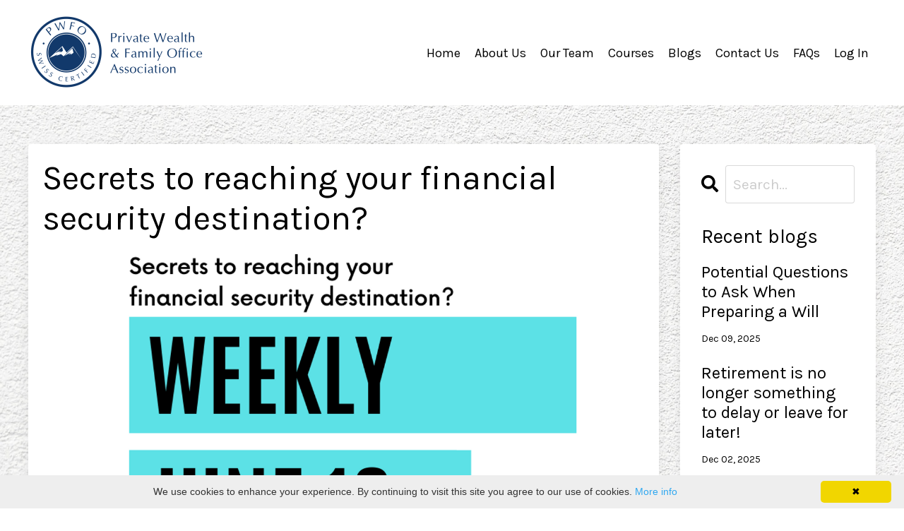

--- FILE ---
content_type: text/html; charset=utf-8
request_url: https://www.pwfo.org/blog/secrets-to-reaching-your-financial-security-destination
body_size: 12360
content:
<!doctype html>
<html lang="en">
  <head>
    
              <meta name="csrf-param" content="authenticity_token">
              <meta name="csrf-token" content="WfFOH15u5ClF32bvMMAutnjX3WE7l2Pw4L8FwEAJGvj7+4yUQ3IJXIHfDnfLUZZqdNjNW8gl+PcglAI35o4UAw==">
            
    <title>
      
        Secrets to reaching your financial security destination?
      
    </title>
    <meta charset="utf-8" />
    <meta http-equiv="x-ua-compatible" content="ie=edge, chrome=1">
    <meta name="viewport" content="width=device-width, initial-scale=1, shrink-to-fit=no">
    
    <meta property="og:type" content="website">
<meta property="og:url" content="https://www.pwfo.org/blog/secrets-to-reaching-your-financial-security-destination">
<meta name="twitter:card" content="summary_large_image">

<meta property="og:title" content="Secrets to reaching your financial security destination?">
<meta name="twitter:title" content="Secrets to reaching your financial security destination?">



<meta property="og:image" content="https://kajabi-storefronts-production.kajabi-cdn.com/kajabi-storefronts-production/blogs/13387/images/vfVFXs8kRrmgPho5nhh9_Pink_and_Black_Griddy_Big_Type_General_Individuals_SDG_Facebook_Post_3_.png">
<meta name="twitter:image" content="https://kajabi-storefronts-production.kajabi-cdn.com/kajabi-storefronts-production/blogs/13387/images/vfVFXs8kRrmgPho5nhh9_Pink_and_Black_Griddy_Big_Type_General_Individuals_SDG_Facebook_Post_3_.png">


    
      <link href="https://kajabi-storefronts-production.kajabi-cdn.com/kajabi-storefronts-production/sites/28333/images/9NbIZk7nRKGqO4sBioEl_FINAL_PWFO_LOGO-02.png?v=2" rel="shortcut icon" />
    
    <link rel="canonical" href="https://www.pwfo.org/blog/secrets-to-reaching-your-financial-security-destination" />

    <!-- Google Fonts ====================================================== -->
    
      <link href="//fonts.googleapis.com/css?family=Karla:400,700,400italic,700italic" rel="stylesheet" type="text/css">
    

    <!-- Kajabi CSS ======================================================== -->
    <link rel="stylesheet" media="screen" href="https://kajabi-app-assets.kajabi-cdn.com/assets/core-0d125629e028a5a14579c81397830a1acd5cf5a9f3ec2d0de19efb9b0795fb03.css" />

    

    <link rel="stylesheet" href="https://use.fontawesome.com/releases/v5.15.2/css/all.css" crossorigin="anonymous">

    <link rel="stylesheet" media="screen" href="https://kajabi-storefronts-production.kajabi-cdn.com/kajabi-storefronts-production/themes/2151691399/assets/styles.css?17580368025319831" />

    <!-- Customer CSS ====================================================== -->
    <link rel="stylesheet" media="screen" href="https://kajabi-storefronts-production.kajabi-cdn.com/kajabi-storefronts-production/themes/2151691399/assets/overrides.css?17580368025319831" />
    <style>
  /* Custom CSS Added Via Theme Settings */
  /* CSS Overrides go here */
</style>


    <!-- Kajabi Editor Only CSS ============================================ -->
    

    <!-- Header hook ======================================================= -->
    <link rel="alternate" type="application/rss+xml" title="Private Wealth &amp; Family Office Association - Swiss Certified ; Blog" href="https://www.pwfo.org/blog.rss" /><script type="text/javascript">
  var Kajabi = Kajabi || {};
</script>
<script type="text/javascript">
  Kajabi.currentSiteUser = {
    "id" : "-1",
    "type" : "Guest",
    "contactId" : "",
  };
</script>
<script type="text/javascript">
  Kajabi.theme = {
    activeThemeName: "2022 PWFO Website",
    previewThemeId: null,
    editor: false
  };
</script>
<meta name="turbo-prefetch" content="false">
<script type="text/javascript" id="cookieinfo"
	src="//cookieinfoscript.com/js/cookieinfo.min.js">
</script><script>
(function(i,s,o,g,r,a,m){i['GoogleAnalyticsObject']=r;i[r]=i[r]||function(){
(i[r].q=i[r].q||[]).push(arguments)
},i[r].l=1*new Date();a=s.createElement(o),
m=s.getElementsByTagName(o)[0];a.async=1;a.src=g;m.parentNode.insertBefore(a,m)
})(window,document,'script','//www.google-analytics.com/analytics.js','ga');
ga('create', 'UA-177833487-1', 'auto', {});
ga('send', 'pageview');
</script>
<style type="text/css">
  #editor-overlay {
    display: none;
    border-color: #2E91FC;
    position: absolute;
    background-color: rgba(46,145,252,0.05);
    border-style: dashed;
    border-width: 3px;
    border-radius: 3px;
    pointer-events: none;
    cursor: pointer;
    z-index: 10000000000;
  }
  .editor-overlay-button {
    color: white;
    background: #2E91FC;
    border-radius: 2px;
    font-size: 13px;
    margin-inline-start: -24px;
    margin-block-start: -12px;
    padding-block: 3px;
    padding-inline: 10px;
    text-transform:uppercase;
    font-weight:bold;
    letter-spacing:1.5px;

    left: 50%;
    top: 50%;
    position: absolute;
  }
</style>
<script src="https://kajabi-app-assets.kajabi-cdn.com/vite/assets/track_analytics-999259ad.js" crossorigin="anonymous" type="module"></script><link rel="modulepreload" href="https://kajabi-app-assets.kajabi-cdn.com/vite/assets/stimulus-576c66eb.js" as="script" crossorigin="anonymous">
<link rel="modulepreload" href="https://kajabi-app-assets.kajabi-cdn.com/vite/assets/track_product_analytics-9c66ca0a.js" as="script" crossorigin="anonymous">
<link rel="modulepreload" href="https://kajabi-app-assets.kajabi-cdn.com/vite/assets/stimulus-e54d982b.js" as="script" crossorigin="anonymous">
<link rel="modulepreload" href="https://kajabi-app-assets.kajabi-cdn.com/vite/assets/trackProductAnalytics-3d5f89d8.js" as="script" crossorigin="anonymous">      <script type="text/javascript">
        if (typeof (window.rudderanalytics) === "undefined") {
          !function(){"use strict";window.RudderSnippetVersion="3.0.3";var sdkBaseUrl="https://cdn.rudderlabs.com/v3"
          ;var sdkName="rsa.min.js";var asyncScript=true;window.rudderAnalyticsBuildType="legacy",window.rudderanalytics=[]
          ;var e=["setDefaultInstanceKey","load","ready","page","track","identify","alias","group","reset","setAnonymousId","startSession","endSession","consent"]
          ;for(var n=0;n<e.length;n++){var t=e[n];window.rudderanalytics[t]=function(e){return function(){
          window.rudderanalytics.push([e].concat(Array.prototype.slice.call(arguments)))}}(t)}try{
          new Function('return import("")'),window.rudderAnalyticsBuildType="modern"}catch(a){}
          if(window.rudderAnalyticsMount=function(){
          "undefined"==typeof globalThis&&(Object.defineProperty(Object.prototype,"__globalThis_magic__",{get:function get(){
          return this},configurable:true}),__globalThis_magic__.globalThis=__globalThis_magic__,
          delete Object.prototype.__globalThis_magic__);var e=document.createElement("script")
          ;e.src="".concat(sdkBaseUrl,"/").concat(window.rudderAnalyticsBuildType,"/").concat(sdkName),e.async=asyncScript,
          document.head?document.head.appendChild(e):document.body.appendChild(e)
          },"undefined"==typeof Promise||"undefined"==typeof globalThis){var d=document.createElement("script")
          ;d.src="https://polyfill-fastly.io/v3/polyfill.min.js?version=3.111.0&features=Symbol%2CPromise&callback=rudderAnalyticsMount",
          d.async=asyncScript,document.head?document.head.appendChild(d):document.body.appendChild(d)}else{
          window.rudderAnalyticsMount()}window.rudderanalytics.load("2apYBMHHHWpiGqicceKmzPebApa","https://kajabiaarnyhwq.dataplane.rudderstack.com",{})}();
        }
      </script>
      <script type="text/javascript">
        if (typeof (window.rudderanalytics) !== "undefined") {
          rudderanalytics.page({"account_id":"27123","site_id":"28333"});
        }
      </script>
      <script type="text/javascript">
        if (typeof (window.rudderanalytics) !== "undefined") {
          (function () {
            function AnalyticsClickHandler (event) {
              const targetEl = event.target.closest('a') || event.target.closest('button');
              if (targetEl) {
                rudderanalytics.track('Site Link Clicked', Object.assign(
                  {"account_id":"27123","site_id":"28333"},
                  {
                    link_text: targetEl.textContent.trim(),
                    link_href: targetEl.href,
                    tag_name: targetEl.tagName,
                  }
                ));
              }
            };
            document.addEventListener('click', AnalyticsClickHandler);
          })();
        }
      </script>
<script>
!function(f,b,e,v,n,t,s){if(f.fbq)return;n=f.fbq=function(){n.callMethod?
n.callMethod.apply(n,arguments):n.queue.push(arguments)};if(!f._fbq)f._fbq=n;
n.push=n;n.loaded=!0;n.version='2.0';n.agent='plkajabi';n.queue=[];t=b.createElement(e);t.async=!0;
t.src=v;s=b.getElementsByTagName(e)[0];s.parentNode.insertBefore(t,s)}(window,
                                                                      document,'script','https://connect.facebook.net/en_US/fbevents.js');


fbq('init', '1434960486698390');
fbq('track', "PageView");</script>
<noscript><img height="1" width="1" style="display:none"
src="https://www.facebook.com/tr?id=1434960486698390&ev=PageView&noscript=1"
/></noscript>
<meta name='site_locale' content='en'><style type="text/css">
  /* Font Awesome 4 */
  .fa.fa-twitter{
    font-family:sans-serif;
  }
  .fa.fa-twitter::before{
    content:"𝕏";
    font-size:1.2em;
  }

  /* Font Awesome 5 */
  .fab.fa-twitter{
    font-family:sans-serif;
  }
  .fab.fa-twitter::before{
    content:"𝕏";
    font-size:1.2em;
  }
</style>
<link rel="stylesheet" href="https://cdn.jsdelivr.net/npm/@kajabi-ui/styles@1.0.4/dist/kajabi_products/kajabi_products.css" />
<script type="module" src="https://cdn.jsdelivr.net/npm/@pine-ds/core@3.14.0/dist/pine-core/pine-core.esm.js"></script>
<script nomodule src="https://cdn.jsdelivr.net/npm/@pine-ds/core@3.14.0/dist/pine-core/index.esm.js"></script>


  </head>

  <style>
  body {
    
      
    
  }
</style>

  <body id="encore-theme" class="background-unrecognized">
    


    <div id="section-header" data-section-id="header">

<style>
  /* Default Header Styles */
  .header {
    
      background-color: #ffffff;
    
    font-size: 18px;
  }
  .header a,
  .header a.link-list__link,
  .header a.link-list__link:hover,
  .header a.social-icons__icon,
  .header .user__login a,
  .header .dropdown__item a,
  .header .dropdown__trigger:hover {
    color: #000000;
  }
  .header .dropdown__trigger {
    color: #000000 !important;
  }
  /* Mobile Header Styles */
  @media (max-width: 767px) {
    .header {
      
      font-size: 16px;
    }
    
    .header .hamburger__slices .hamburger__slice {
      
        background-color: #000000;
      
    }
    
      .header a.link-list__link, .dropdown__item a, .header__content--mobile {
        text-align: left;
      }
    
    .header--overlay .header__content--mobile  {
      padding-bottom: 20px;
    }
  }
  /* Sticky Styles */
  
</style>

<div class="hidden">
  
    
  
    
  
    
  
  
  
  
</div>

<header class="header header--static    background-light header--close-on-scroll" kjb-settings-id="sections_header_settings_background_color">
  <div class="hello-bars">
    
      
    
      
    
      
    
  </div>
  
    <div class="header__wrap">
      <div class="header__content header__content--desktop background-light">
        <div class="container header__container media justify-content-center">
          
            
                <style>
@media (min-width: 768px) {
  #block-1555988494486 {
    text-align: left;
  }
} 
</style>

<div id="block-1555988494486" class="header__block header__block--logo header__block--show header__switch-content stretch" kjb-settings-id="sections_header_blocks_1555988494486_settings_stretch">
  <style>
  #block-1555988494486 {
    line-height: 1;
  }
  #block-1555988494486 .logo__image {
    display: block;
    width: 250px;
  }
  #block-1555988494486 .logo__text {
    color: ;
  }
</style>

<a class="logo" href="/">
  
    
      <img class="logo__image" src="https://kajabi-storefronts-production.kajabi-cdn.com/kajabi-storefronts-production/themes/2147767949/settings_images/GPl2SDenTBGuLgpxLIyB_FINAL_PWFO_LOGO-01.png" kjb-settings-id="sections_header_blocks_1555988494486_settings_logo" alt="Header Logo" />
    
  
</a>

</div>

              
          
            
                <style>
@media (min-width: 768px) {
  #block-1664875306847 {
    text-align: left;
  }
} 
</style>

<div id="block-1664875306847" class="header__block header__switch-content header__block--menu " kjb-settings-id="sections_header_blocks_1664875306847_settings_stretch">
  <div class="link-list justify-content-left" kjb-settings-id="sections_header_blocks_1664875306847_settings_menu">
  
    <a class="link-list__link" href="https://www.pwfo.org/" >Home</a>
  
    <a class="link-list__link" href="https://www.pwfo.org/about" >About Us</a>
  
    <a class="link-list__link" href="https://www.pwfo.org/meet-the-team" >Our Team</a>
  
    <a class="link-list__link" href="https://www.pwfo.org/store" >Courses</a>
  
    <a class="link-list__link" href="https://www.pwfo.org/blog" >Blogs</a>
  
    <a class="link-list__link" href="https://www.pwfo.org/contact" >Contact Us</a>
  
    <a class="link-list__link" href="https://www.pwfo.org/PWFO-FAQs" >FAQs</a>
  
</div>

</div>

              
          
            
                <style>
@media (min-width: 768px) {
  #block-1620811881428 {
    text-align: left;
  }
} 
</style>

<div id="block-1620811881428" class="header__block header__switch-content header__block--user " kjb-settings-id="sections_header_blocks_1620811881428_settings_stretch">
  <style>
  /* Dropdown menu colors for desktop */
  @media (min-width: 768px) {
    #block-1620811881428 .dropdown__menu {
      background: #FFFFFF;
      color: #000000;
    }
    #block-1620811881428 .dropdown__item a, 
    #block-1620811881428 {
      color: #000000;
    }
  }  
  /* Mobile menu text alignment */
  @media (max-width: 767px) {
    #block-1620811881428 .dropdown__item a,
    #block-1620811881428 .user__login a {
      text-align: left;
    }
  }
</style>

<div class="user" kjb-settings-id="sections_header_blocks_1620811881428_settings_language_login">
  
    <span class="user__login" kjb-settings-id="language_login"><a href="/login">Log In</a></span>
  
</div>

</div>

              
          
          
            <div class="hamburger hidden--desktop" kjb-settings-id="sections_header_settings_hamburger_color">
              <div class="hamburger__slices">
                <div class="hamburger__slice hamburger--slice-1"></div>
                <div class="hamburger__slice hamburger--slice-2"></div>
                <div class="hamburger__slice hamburger--slice-3"></div>
                <div class="hamburger__slice hamburger--slice-4"></div>
              </div>
            </div>
          
        </div>
      </div>
      <div class="header__content header__content--mobile">
        <div class="header__switch-content header__spacer"></div>
      </div>
    </div>
  
</header>

</div>
    <main>
      <div data-dynamic-sections=blog_post><div id="section-1599688991346" data-section-id="1599688991346"><style>
  
    #section-1599688991346 {
      background-image: url(https://kajabi-storefronts-production.kajabi-cdn.com/kajabi-storefronts-production/themes/2147767949/settings_images/BmXiIOGgRxjCBDQ1BXqQ_nordwood-themes-R53t-Tg6J4c-unsplash.jpg);
      background-position: center;
    }
  
  .blog-post-body {
    background-color: ;
  }
  .blog-post-body .sizer {
    padding-top: 40px;
    padding-bottom: 40px;
  }
  .blog-post-body .container {
    max-width: calc(1260px + 10px + 10px);
    padding-right: 10px;
    padding-left: 10px;
  }
  .blog-post-body__panel {
    background-color: #ffffff;
    border-color: ;
    border-radius: 4px;
    border-style: none;
    border-width: 25px ;
  }
  .blog-post-body__title {
    color:  !important;
  }
  .blog-post-body__date {
    color: ;
  }
  .tag {
    color: ;
    background-color: ;
  }
  .tag:hover {
    color: ;
    background-color: ;
  }
  .blog-post-body__content {
    color: ;
  }
  @media (min-width: 768px) {
    
      #section-1599688991346 {
        
          background-attachment: fixed;
        
      }
    
    .blog-post-body .sizer {
      padding-top: 40px;
      padding-bottom: 40px;
    }
    .blog-post-body .container {
      max-width: calc(1260px + 40px + 40px);
      padding-right: 40px;
      padding-left: 40px;
    }
  }
</style>

<section class="blog-post-body " kjb-settings-id="sections_1599688991346_settings_background_color">
  <div class="sizer">
    
    <div class="container">
      <div class="row">
        
          <div class="col-lg-9">
        
          
            <div class="blog-post-body__panel box-shadow-medium background-light">
          
            
            <div class="blog-post-body__info">
              <h1 class="blog-post-body__title">Secrets to reaching your financial security destination?</h1>
              
              
              
            </div>
            
              <div class="blog-post-body__media">
  
  
  
    
      <img src="https://kajabi-storefronts-production.kajabi-cdn.com/kajabi-storefronts-production/blogs/13387/images/vfVFXs8kRrmgPho5nhh9_Pink_and_Black_Griddy_Big_Type_General_Individuals_SDG_Facebook_Post_3_.png" alt="" />
    
  


</div>

            
            <div class="blog-post-body__content">
              <div data-content-for-index="" data-dynamic-sections="index">
<div id="section-1622526600913" data-section-id="1622526600913">
<table class="wr " border="0" width="100%" cellspacing="0" cellpadding="0">
<tbody>
<tr>
<td align="center" valign="top">
<table border="0" width="100%" cellspacing="0" cellpadding="0">
<tbody>
<tr>
<td class="cn" width="560">
<table class="cn " border="0" width="100%" cellspacing="0" cellpadding="0">
<tbody>
<tr>
<td class="tb tm" valign="top">
<h6 style="text-align: center;">JUNE 2021&nbsp;</h6>
</td>
</tr>
</tbody>
</table>
</td>
<td class="sr hm" align="center" valign="middle" width="40"><img src="https://a.kajabi.com/9/9d08eac.png" alt="" width="40" height="1" border="0" /></td>
</tr>
</tbody>
</table>
</td>
</tr>
<tr>
<td class="sb hm" align="center" valign="top" height="20"><img src="https://a.kajabi.com/9/9d08eac.png" alt="" width="1" height="20" border="0" /></td>
</tr>
</tbody>
</table>
</div>
<div id="section-1580167002713" data-section-id="1580167002713">
<table class="wr " border="0" width="100%" cellspacing="0" cellpadding="0">
<tbody>
<tr>
<td class="st hm" align="center" valign="top" height="20"><img src="https://a.kajabi.com/9/9d08eac.png" alt="" width="1" height="20" border="0" /></td>
</tr>
<tr>
<td align="center" valign="top">
<table border="0" width="100%" cellspacing="0" cellpadding="0">
<tbody>
<tr>
<td class="sl hm" align="center" valign="middle" width="40"><img src="https://a.kajabi.com/9/9d08eac.png" alt="" width="40" height="1" border="0" /></td>
<td class="cn" width="560">
<table class="cn " border="0" width="100%" cellspacing="0" cellpadding="0">
<tbody>
<tr>
<td align="center" valign="top"><img class="img bi" src="https://kajabi-storefronts-production.kajabi-cdn.com/kajabi-storefronts-production/themes/2148098777/settings_images/Wo0BZSXPRguzamK8Qc00_Neon_Green_and_White_Professional_LinkedIn_Banner_16_.png" alt="" width="560" height="" border="0" /></td>
</tr>
</tbody>
</table>
</td>
<td class="sr hm" align="center" valign="middle" width="40"><img src="https://a.kajabi.com/9/9d08eac.png" alt="" width="40" height="1" border="0" /></td>
</tr>
</tbody>
</table>
</td>
</tr>
<tr>
<td class="sb hm" align="center" valign="top" height="20"><img src="https://a.kajabi.com/9/9d08eac.png" alt="" width="1" height="20" border="0" /></td>
</tr>
</tbody>
</table>
</div>
<div id="section-1576616261664" data-section-id="1576616261664">
<table class="wr " border="0" width="100%" cellspacing="0" cellpadding="0">
<tbody>
<tr>
<td align="center" valign="top">
<table border="0" width="100%" cellspacing="0" cellpadding="0">
<tbody>
<tr>
<td class="sl hm" align="center" valign="middle" width="40"><img src="https://a.kajabi.com/9/9d08eac.png" alt="" width="40" height="1" border="0" /></td>
<td class="cn" width="560">
<table class="cn " border="0" width="100%" cellspacing="0" cellpadding="0">
<tbody>
<tr>
<td class="tb tm" valign="top">
<h1>How to Reinvent Yourself Professionally</h1>
</td>
</tr>
</tbody>
</table>
</td>
<td class="sr hm" align="center" valign="middle" width="40"><img src="https://a.kajabi.com/9/9d08eac.png" alt="" width="40" height="1" border="0" /></td>
</tr>
</tbody>
</table>
</td>
</tr>
</tbody>
</table>
</div>
<div id="section-1580166420644" data-section-id="1580166420644">
<table class="wr " border="0" width="100%" cellspacing="0" cellpadding="0">
<tbody>
<tr>
<td align="center" valign="top">
<table border="0" width="100%" cellspacing="0" cellpadding="0">
<tbody>
<tr>
<td class="sl hm" align="center" valign="middle" width="40"><img src="https://a.kajabi.com/9/9d08eac.png" alt="" width="40" height="1" border="0" /></td>
<td class="cn" width="560">
<table class="cn " border="0" width="100%" cellspacing="0" cellpadding="0">
<tbody>
<tr>
<td class="tb tm" valign="top">
<p style="text-align: justify;">This last year's revolution has allowed us, especially professionally, to establish new standards and think outside of the box in many aspects of life.</p>
</td>
</tr>
</tbody>
</table>
</td>
<td class="sr hm" align="center" valign="middle" width="40"><img src="https://a.kajabi.com/9/9d08eac.png" alt="" width="40" height="1" border="0" /></td>
</tr>
</tbody>
</table>
</td>
</tr>
</tbody>
</table>
</div>
<div id="section-1624017999992" data-section-id="1624017999992">
<table class="wr " border="0" width="100%" cellspacing="0" cellpadding="0">
<tbody>
<tr>
<td class="st hm" align="center" valign="top" height="20"><img src="https://a.kajabi.com/9/9d08eac.png" alt="" width="1" height="20" border="0" /></td>
</tr>
<tr>
<td align="center" valign="top">
<table border="0" width="100%" cellspacing="0" cellpadding="0">
<tbody>
<tr>
<td class="sl hm" align="center" valign="middle" width="40"><img src="https://a.kajabi.com/9/9d08eac.png" alt="" width="40" height="1" border="0" /></td>
<td class="cn" width="560">
<table class="cn " border="0" width="100%" cellspacing="0" cellpadding="0">
<tbody>
<tr>
<td align="center" valign="top"><img class="img bi" src="https://kajabi-storefronts-production.kajabi-cdn.com/kajabi-storefronts-production/themes/2148146166/settings_images/9nPDbWPASP6Xqn6ZbSbZ_taylor-grote-UiVe5QvOhao-unsplash.jpg" alt="" width="560" height="" border="0" /></td>
</tr>
</tbody>
</table>
</td>
<td class="sr hm" align="center" valign="middle" width="40"><img src="https://a.kajabi.com/9/9d08eac.png" alt="" width="40" height="1" border="0" /></td>
</tr>
</tbody>
</table>
</td>
</tr>
<tr>
<td class="sb hm" align="center" valign="top" height="20"><img src="https://a.kajabi.com/9/9d08eac.png" alt="" width="1" height="20" border="0" /></td>
</tr>
</tbody>
</table>
</div>
<div id="section-1580167045234" data-section-id="1580167045234">
<table class="wr " border="0" width="100%" cellspacing="0" cellpadding="0">
<tbody>
<tr>
<td align="center" valign="top">
<table border="0" width="100%" cellspacing="0" cellpadding="0">
<tbody>
<tr>
<td class="sl hm" align="center" valign="middle" width="40"><img src="https://a.kajabi.com/9/9d08eac.png" alt="" width="40" height="1" border="0" /></td>
<td class="cn" width="560">
<table class="cn " border="0" width="100%" cellspacing="0" cellpadding="0">
<tbody>
<tr>
<td class="tb tm" valign="top">
<p style="text-align: justify;">If you hunt for ways to go out of the box, you have 10 recommendations for professionally reinventing yourself:</p>
</td>
</tr>
</tbody>
</table>
</td>
<td class="sr hm" style="text-align: justify;" align="center" valign="middle" width="40"><img src="https://a.kajabi.com/9/9d08eac.png" alt="" width="40" height="1" border="0" /></td>
</tr>
</tbody>
</table>
</td>
</tr>
</tbody>
</table>
</div>
<div id="section-1580167117764" data-section-id="1580167117764">
<table class="wr " border="0" width="100%" cellspacing="0" cellpadding="0">
<tbody>
<tr>
<td align="center" valign="top">
<table border="0" width="100%" cellspacing="0" cellpadding="0">
<tbody>
<tr>
<td class="sl hm" style="text-align: justify;" align="center" valign="middle" width="40"><img src="https://a.kajabi.com/9/9d08eac.png" alt="" width="40" height="1" border="0" /></td>
<td class="cn" width="560">
<table class="cn " border="0" width="100%" cellspacing="0" cellpadding="0">
<tbody>
<tr>
<td class="tb tm" valign="top">
<p style="text-align: justify;">✅<strong>Declutter</strong>.&nbsp;</p>
<p style="text-align: justify;">Leave what is physically and emotionally unnecessary. You notice what you feel when you leave the old T-shirts or negative self-talk.</p>
<p style="text-align: justify;">&nbsp;</p>
<p style="text-align: justify;">✅<strong>Change your routine.</strong>&nbsp;</p>
<p style="text-align: justify;">Great change begins with a tiny shift in life, and the creation of new pathologies in the brain does not take much. Take a new way home from work, for instance.</p>
<p style="text-align: justify;">&nbsp;</p>
<p style="text-align: justify;">✅<strong>Get uncomfortable.&nbsp;</strong></p>
<p style="text-align: justify;">Move your baby's steps outside your comfort area. It's embarrassing and uncomfortable to eat alone in a restaurant, but it also empowers me to move outside of my comfort zone in another way.</p>
<p style="text-align: justify;">&nbsp;</p>
<p style="text-align: justify;">✅<strong>Write your narrative.</strong></p>
<p style="text-align: justify;">Who do you want to become? Be honest. Express yourself creatively. Brainstorm a vision plan, make a collage, or create a song.</p>
<p style="text-align: justify;">&nbsp;</p>
<p style="text-align: justify;">✅<strong>Embrace failure.&nbsp;</strong></p>
<p style="text-align: justify;">Failure is a natural and necessary part of growing and developing. One of my favourite quotes is, &ldquo;If you&rsquo;re not failing, you&rsquo;re not innovating&rdquo; by Elon Musk.</p>
<p style="text-align: justify;">&nbsp;</p>
<p style="text-align: justify;">✅<strong>Recognize resistance.&nbsp;</strong></p>
<p style="text-align: justify;">Our nature is to seek the path of least resistance. Noticing how I am resisting change is a huge step forward.</p>
<p style="text-align: justify;">&nbsp;</p>
<p style="text-align: justify;">✅<strong>Seek a mentor.&nbsp;</strong></p>
<p style="text-align: justify;">Who in your life has the character and skills you&rsquo;d like to emulate? How did they get to where they are today?</p>
<p style="text-align: justify;">&nbsp;</p>
<p style="text-align: justify;">✅<strong>Be open.&nbsp;</strong></p>
<p style="text-align: justify;">You will get any opportunities outside our expectations. Take advantage of possibilities right in front of you that match who you are.&nbsp;</p>
<p style="text-align: justify;">&nbsp;</p>
<p style="text-align: justify;">✅<strong>Contextualize your profession.&nbsp;</strong></p>
<p style="text-align: justify;">Every trade and profession teaches skills (such as leadership, communication, and organization skills) that can cross over into other professions. What transferable skills have you developed in your current or previous profession?</p>
</td>
</tr>
</tbody>
</table>
</td>
<td class="sr hm" align="center" valign="middle" width="40"><img src="https://a.kajabi.com/9/9d08eac.png" alt="" width="40" height="1" border="0" /></td>
</tr>
</tbody>
</table>
</td>
</tr>
</tbody>
</table>
</div>
<div id="section-1622458450595" data-section-id="1622458450595">
<table class="wr " border="0" width="100%" cellspacing="0" cellpadding="0">
<tbody>
<tr>
<td class="st hm" align="center" valign="top" height="20"><img src="https://a.kajabi.com/9/9d08eac.png" alt="" width="1" height="20" border="0" /></td>
</tr>
<tr>
<td align="center" valign="top">
<table border="0" width="100%" cellspacing="0" cellpadding="0">
<tbody>
<tr>
<td class="sl hm" align="center" valign="middle" width="40"><img src="https://a.kajabi.com/9/9d08eac.png" alt="" width="40" height="1" border="0" /></td>
<td class="cn" width="560">
<table class="cn " border="0" width="100%" cellspacing="0" cellpadding="0">
<tbody>
<tr>
<td align="center" valign="top"><img class="img bi" src="https://kajabi-storefronts-production.kajabi-cdn.com/kajabi-storefronts-production/themes/2148146166/settings_images/IJ4FX0TKWYQLfGIYC2QB_pexels-fauxels-3184405.jpg" alt="" width="560" height="" border="0" /></td>
</tr>
</tbody>
</table>
</td>
<td class="sr hm" align="center" valign="middle" width="40"><img src="https://a.kajabi.com/9/9d08eac.png" alt="" width="40" height="1" border="0" /></td>
</tr>
</tbody>
</table>
</td>
</tr>
<tr>
<td class="sb hm" align="center" valign="top" height="20"><img src="https://a.kajabi.com/9/9d08eac.png" alt="" width="1" height="20" border="0" /></td>
</tr>
</tbody>
</table>
</div>
<div id="section-1622458525371" data-section-id="1622458525371">
<table class="wr " border="0" width="100%" cellspacing="0" cellpadding="0">
<tbody>
<tr>
<td class="st hm" align="center" valign="top" height="20"><img src="https://a.kajabi.com/9/9d08eac.png" alt="" width="1" height="20" border="0" /></td>
</tr>
<tr>
<td align="center" valign="top">
<table border="0" width="100%" cellspacing="0" cellpadding="0">
<tbody>
<tr>
<td class="sl hm" align="center" valign="middle" width="40"><img src="https://a.kajabi.com/9/9d08eac.png" alt="" width="40" height="1" border="0" /></td>
<td class="cn" width="560">
<table class="cn " border="0" width="100%" cellspacing="0" cellpadding="0">
<tbody>
<tr>
<td class="tb tm" valign="top">
<p style="text-align: justify;">What small step will you take today towards reinventing yourself professionally? 😀</p>
<p style="text-align: justify;">&nbsp;</p>
<p style="text-align: justify;">Share your story with us in the comment section ➡&nbsp;&nbsp;<a href="https://www.linkedin.com/feed/update/urn:li:activity:6811555798611722240" target="_blank" rel="noopener noreferrer">here</a>&nbsp;😀</p>
</td>
</tr>
</tbody>
</table>
</td>
<td class="sr hm" align="center" valign="middle" width="40"><img src="https://a.kajabi.com/9/9d08eac.png" alt="" width="40" height="1" border="0" /></td>
</tr>
</tbody>
</table>
</td>
</tr>
<tr>
<td class="sb hm" align="center" valign="top" height="20"><img src="https://a.kajabi.com/9/9d08eac.png" alt="" width="1" height="20" border="0" /></td>
</tr>
</tbody>
</table>
</div>
<div id="section-1623397276810" data-section-id="1623397276810">
<table class="wr " border="0" width="100%" cellspacing="0" cellpadding="0">
<tbody>
<tr>
<td class="st hm" align="center" valign="top" height="20"><img src="https://a.kajabi.com/9/9d08eac.png" alt="" width="1" height="20" border="0" /></td>
</tr>
<tr>
<td align="center" valign="top">
<table border="0" width="100%" cellspacing="0" cellpadding="0">
<tbody>
<tr>
<td class="sl hm" align="center" valign="middle" width="40"><img src="https://a.kajabi.com/9/9d08eac.png" alt="" width="40" height="1" border="0" /></td>
<td class="cn" width="560">
<table class="cn " border="0" width="100%" cellspacing="0" cellpadding="0">
<tbody>
<tr>
<td class="tb tm" valign="top">
<p><strong>Bonus tips ✔😃: Steve Jobs&rsquo;s 10 Principles to Success</strong><strong>&nbsp;&nbsp;</strong></p>
<p><strong>➡<a href="https://www.pwfo.org/blog/steve-jobs-s-10-principles-to-success-that-everyone-needs-to-learn?cid=4dd997f8-3e96-4818-b8d6-fc3b6e7b69ab" target="_blank" rel="noopener noreferrer">&nbsp;Read the article</a>&nbsp;🙂</strong></p>
<p>&nbsp;</p>
</td>
</tr>
</tbody>
</table>
</td>
<td class="sr hm" align="center" valign="middle" width="40"><img src="https://a.kajabi.com/9/9d08eac.png" alt="" width="40" height="1" border="0" /></td>
</tr>
</tbody>
</table>
</td>
</tr>
<tr>
<td class="sb hm" align="center" valign="top" height="20"><img src="https://a.kajabi.com/9/9d08eac.png" alt="" width="1" height="20" border="0" /></td>
</tr>
</tbody>
</table>
</div>
<div id="section-1622458839023" data-section-id="1622458839023">
<table class="wr " border="0" width="100%" cellspacing="0" cellpadding="0">
<tbody>
<tr>
<td class="st hm" align="center" valign="top" height="20"><img src="https://a.kajabi.com/9/9d08eac.png" alt="" width="1" height="20" border="0" /></td>
</tr>
<tr>
<td align="center" valign="top">
<table border="0" width="100%" cellspacing="0" cellpadding="0">
<tbody>
<tr>
<td class="sl hm" align="center" valign="middle" width="40"><img src="https://a.kajabi.com/9/9d08eac.png" alt="" width="40" height="1" border="0" /></td>
<td class="cn" width="560">
<table class="cn " border="0" width="100%" cellspacing="0" cellpadding="0">
<tbody>
<tr>
<td align="center" valign="top"><img class="img bi" src="https://kajabi-storefronts-production.kajabi-cdn.com/kajabi-storefronts-production/themes/2148021295/settings_images/YdtR8SAZQfmUrb1ziVQr_Neon_Green_and_White_Professional_LinkedIn_Banner_3.png" alt="" width="560" height="" border="0" /></td>
</tr>
</tbody>
</table>
</td>
<td class="sr hm" align="center" valign="middle" width="40"><img src="https://a.kajabi.com/9/9d08eac.png" alt="" width="40" height="1" border="0" /></td>
</tr>
</tbody>
</table>
</td>
</tr>
<tr>
<td class="sb hm" align="center" valign="top" height="20"><img src="https://a.kajabi.com/9/9d08eac.png" alt="" width="1" height="20" border="0" /></td>
</tr>
</tbody>
</table>
</div>
<div id="section-1622459022726" data-section-id="1622459022726">
<table class="wr " border="0" width="100%" cellspacing="0" cellpadding="0">
<tbody>
<tr>
<td class="st hm" align="center" valign="top" height="20"><img src="https://a.kajabi.com/9/9d08eac.png" alt="" width="1" height="20" border="0" /></td>
</tr>
<tr>
<td align="center" valign="top">
<table border="0" width="100%" cellspacing="0" cellpadding="0">
<tbody>
<tr>
<td class="sl hm" align="center" valign="middle" width="40"><img src="https://a.kajabi.com/9/9d08eac.png" alt="" width="40" height="1" border="0" /></td>
<td class="cn" width="560">
<table class="cn " border="0" width="100%" cellspacing="0" cellpadding="0">
<tbody>
<tr>
<td class="tb tm" valign="top">
<ul>
<li style="text-align: justify;"><strong><a href="https://www.pwfo.org/blog/understanding-the-calm-waters-of-blue-ocean-market-opportunities?cid=4dd997f8-3e96-4818-b8d6-fc3b6e7b69ab" target="_blank" rel="noopener noreferrer">Understanding the calm waters of Blue Ocean market opportunities 💯</a></strong></li>
</ul>
<p style="text-align: justify;"><strong>&nbsp;</strong></p>
<ul style="text-align: justify;">
<li><strong><a href="https://www.pwfo.org/blog/White-Collar%20Worker?cid=4dd997f8-3e96-4818-b8d6-fc3b6e7b69ab" target="_blank" rel="noopener noreferrer">Finding Work as An Experienced White-Collar Worker 👨&zwj;💼</a></strong></li>
</ul>
<p style="text-align: justify;"><strong>&nbsp;</strong></p>
<ul>
<li style="text-align: justify;"><strong><a href="https://www.pwfo.org/blog/how-to-succeed-in-your-career-and-your-business-in-this-constantly-changing-world?cid=4dd997f8-3e96-4818-b8d6-fc3b6e7b69ab" target="_blank" rel="noopener noreferrer">How to succeed in your career and your business in this constantly changing world? 🙌</a></strong></li>
</ul>
</td>
</tr>
</tbody>
</table>
</td>
<td class="sr hm" align="center" valign="middle" width="40"><img src="https://a.kajabi.com/9/9d08eac.png" alt="" width="40" height="1" border="0" /></td>
</tr>
</tbody>
</table>
</td>
</tr>
<tr>
<td class="sb hm" align="center" valign="top" height="20"><img src="https://a.kajabi.com/9/9d08eac.png" alt="" width="1" height="20" border="0" /></td>
</tr>
</tbody>
</table>
</div>
<div id="section-1622532311207" data-section-id="1622532311207">
<table class="wr " border="0" width="100%" cellspacing="0" cellpadding="0">
<tbody>
<tr>
<td class="st hm" align="center" valign="top" height="30"><img src="https://a.kajabi.com/9/9d08eac.png" alt="" width="1" height="30" border="0" /></td>
</tr>
<tr>
<td align="center" valign="top">
<table border="0" width="100%" cellspacing="0" cellpadding="0">
<tbody>
<tr>
<td class="cn" width="640">
<table class="cn " border="0" width="100%" cellspacing="0" cellpadding="0">
<tbody>
<tr>
<td align="center" valign="top" height="2">&nbsp;</td>
</tr>
</tbody>
</table>
</td>
</tr>
</tbody>
</table>
</td>
</tr>
<tr>
<td class="sb hm" align="center" valign="top" height="30"><img src="https://a.kajabi.com/9/9d08eac.png" alt="" width="1" height="30" border="0" /></td>
</tr>
</tbody>
</table>
</div>
<div id="section-1622460072575" data-section-id="1622460072575">
<table class="wr " border="0" width="100%" cellspacing="0" cellpadding="0">
<tbody>
<tr>
<td class="st hm" align="center" valign="top" height="20"><img src="https://a.kajabi.com/9/9d08eac.png" alt="" width="1" height="20" border="0" /></td>
</tr>
<tr>
<td align="center" valign="top">
<table border="0" width="100%" cellspacing="0" cellpadding="0">
<tbody>
<tr>
<td class="sl hm" align="center" valign="middle" width="40"><img src="https://a.kajabi.com/9/9d08eac.png" alt="" width="40" height="1" border="0" /></td>
<td class="cn" width="560">
<table class="cn " border="0" width="100%" cellspacing="0" cellpadding="0">
<tbody>
<tr>
<td align="center" valign="top"><a href="https://www.pwfo.org/blog/steve-jobs-s-10-principles-to-success-that-everyone-needs-to-learn?cid=4dd997f8-3e96-4818-b8d6-fc3b6e7b69ab"><img class="img bi" src="https://kajabi-storefronts-production.kajabi-cdn.com/kajabi-storefronts-production/themes/2148146166/settings_images/BJ6pEMOQbmFIQjYtMWMH_Neon_Green_and_White_Professional_LinkedIn_Banner_17_.png" alt="" width="560" height="" border="0" /></a></td>
</tr>
</tbody>
</table>
</td>
<td class="sr hm" align="center" valign="middle" width="40"><img src="https://a.kajabi.com/9/9d08eac.png" alt="" width="40" height="1" border="0" /></td>
</tr>
</tbody>
</table>
</td>
</tr>
<tr>
<td class="sb hm" align="center" valign="top" height="20"><img src="https://a.kajabi.com/9/9d08eac.png" alt="" width="1" height="20" border="0" /></td>
</tr>
</tbody>
</table>
</div>
<div id="section-1622460199813" data-section-id="1622460199813">
<table class="wr " border="0" width="100%" cellspacing="0" cellpadding="0">
<tbody>
<tr>
<td class="st hm" align="center" valign="top" height="20"><img src="https://a.kajabi.com/9/9d08eac.png" alt="" width="1" height="20" border="0" /></td>
</tr>
<tr>
<td align="center" valign="top">
<table border="0" width="100%" cellspacing="0" cellpadding="0">
<tbody>
<tr>
<td class="sl hm" align="center" valign="middle" width="40"><img src="https://a.kajabi.com/9/9d08eac.png" alt="" width="40" height="1" border="0" /></td>
<td class="cn" width="560">
<table class="cn " border="0" width="100%" cellspacing="0" cellpadding="0">
<tbody>
<tr>
<td class="tb tm" valign="top">
<p><strong>Secrets to reaching your financial security destination?</strong></p>
</td>
</tr>
</tbody>
</table>
</td>
<td class="sr hm" align="center" valign="middle" width="40"><img src="https://a.kajabi.com/9/9d08eac.png" alt="" width="40" height="1" border="0" /></td>
</tr>
</tbody>
</table>
</td>
</tr>
<tr>
<td class="sb hm" align="center" valign="top" height="20"><img src="https://a.kajabi.com/9/9d08eac.png" alt="" width="1" height="20" border="0" /></td>
</tr>
</tbody>
</table>
</div>
<div id="section-1623398930638" data-section-id="1623398930638">
<table class="wr " border="0" width="100%" cellspacing="0" cellpadding="0">
<tbody>
<tr>
<td class="st hm" align="center" valign="top" height="20"><img src="https://a.kajabi.com/9/9d08eac.png" alt="" width="1" height="20" border="0" /></td>
</tr>
<tr>
<td align="center" valign="top">
<table border="0" width="100%" cellspacing="0" cellpadding="0">
<tbody>
<tr>
<td class="sl hm" align="center" valign="middle" width="40"><img src="https://a.kajabi.com/9/9d08eac.png" alt="" width="40" height="1" border="0" /></td>
<td class="cn" width="560">
<table class="cn " border="0" width="100%" cellspacing="0" cellpadding="0">
<tbody>
<tr>
<td align="center" valign="top"><a href="https://www.pwfo.org/blog/secrets-of-reaching-your-financial-security-destination?cid=4dd997f8-3e96-4818-b8d6-fc3b6e7b69ab"><img class="img bi" src="https://kajabi-storefronts-production.kajabi-cdn.com/kajabi-storefronts-production/themes/2148146166/settings_images/a7J3jsCRNygmBhQHhRtz_pexels-anthony-shkraba-production-8279216.jpg" alt="" width="560" height="" border="0" /></a></td>
</tr>
</tbody>
</table>
</td>
<td class="sr hm" align="center" valign="middle" width="40"><img src="https://a.kajabi.com/9/9d08eac.png" alt="" width="40" height="1" border="0" /></td>
</tr>
</tbody>
</table>
</td>
</tr>
<tr>
<td class="sb hm" align="center" valign="top" height="20"><img src="https://a.kajabi.com/9/9d08eac.png" alt="" width="1" height="20" border="0" /></td>
</tr>
</tbody>
</table>
</div>
<div id="section-1622460453810" data-section-id="1622460453810">
<table class="wr " border="0" width="100%" cellspacing="0" cellpadding="0">
<tbody>
<tr>
<td class="st hm" align="center" valign="top" height="20"><img src="https://a.kajabi.com/9/9d08eac.png" alt="" width="1" height="20" border="0" /></td>
</tr>
<tr>
<td align="center" valign="top">
<table border="0" width="100%" cellspacing="0" cellpadding="0">
<tbody>
<tr>
<td class="sl hm" align="center" valign="middle" width="40"><img src="https://a.kajabi.com/9/9d08eac.png" alt="" width="40" height="1" border="0" /></td>
<td class="cn" width="560">
<table class="cn " border="0" width="100%" cellspacing="0" cellpadding="0">
<tbody>
<tr>
<td class="tb tm" valign="top">
<p style="text-align: justify;">🕵Secrets of reaching your financial security destination?</p>
<p style="text-align: justify;">&nbsp;</p>
<p style="text-align: justify;">*Financial security refers to the peace of mind felt when you are not worried about money. 💲</p>
<p style="text-align: justify;">&nbsp;</p>
<p style="text-align: justify;"><strong>1. Understand money and how to produce it?</strong>&nbsp;🧠</p>
<p style="text-align: justify;">The most common and easiest way of producing money is by getting a job!</p>
<p style="text-align: justify;">&nbsp;</p>
<p style="text-align: justify;"><strong>2. Saving enough of the &ldquo;money&rdquo; you produce to last your lifetime.</strong>&nbsp;🛑</p>
<p style="text-align: justify;">It is winning the daily combat of &ldquo;wants&rdquo; vs &ldquo;needs&rdquo;.</p>
<p style="text-align: justify;">&nbsp;</p>
<p style="text-align: justify;"><strong>3. Protecting that saved money</strong>. ⛔</p>
<p style="text-align: justify;">Savings are permanently under threat from the establishment, avaricious vendors, and professional thieves.</p>
<p style="text-align: justify;">&nbsp;</p>
<p style="text-align: justify;"><strong>4. Making that money keep pace with inflation and contingencies.</strong>&nbsp;💊</p>
<p style="text-align: justify;">Become financially literate and entrepreneur-minded.</p>
<p style="text-align: justify;">&nbsp;</p>
<p style="text-align: justify;">I wish you a safe journey to your financial security destination 🙌😃</p>
<p>&nbsp;</p>
</td>
</tr>
</tbody>
</table>
</td>
<td class="sr hm" align="center" valign="middle" width="40"><img src="https://a.kajabi.com/9/9d08eac.png" alt="" width="40" height="1" border="0" /></td>
</tr>
</tbody>
</table>
</td>
</tr>
<tr>
<td class="sb hm" align="center" valign="top" height="20"><img src="https://a.kajabi.com/9/9d08eac.png" alt="" width="1" height="20" border="0" /></td>
</tr>
</tbody>
</table>
</div>
<div id="section-1622532349722" data-section-id="1622532349722">
<table class="wr " border="0" width="100%" cellspacing="0" cellpadding="0">
<tbody>
<tr>
<td class="st hm" align="center" valign="top" height="30"><img src="https://a.kajabi.com/9/9d08eac.png" alt="" width="1" height="30" border="0" /></td>
</tr>
<tr>
<td align="center" valign="top">&nbsp;</td>
</tr>
<tr>
<td class="sb hm" align="center" valign="top" height="30"><img src="https://a.kajabi.com/9/9d08eac.png" alt="" width="1" height="30" border="0" /></td>
</tr>
</tbody>
</table>
</div>
<div id="section-1622461991384" data-section-id="1622461991384">
<table class="wr " border="0" width="100%" cellspacing="0" cellpadding="0">
<tbody>
<tr>
<td class="st hm" align="center" valign="top" height="20"><img src="https://a.kajabi.com/9/9d08eac.png" alt="" width="1" height="20" border="0" /></td>
</tr>
<tr>
<td align="center" valign="top">
<table border="0" width="100%" cellspacing="0" cellpadding="0">
<tbody>
<tr>
<td class="sl hm" align="center" valign="middle" width="40"><img src="https://a.kajabi.com/9/9d08eac.png" alt="" width="40" height="1" border="0" /></td>
<td class="cn" width="560">
<table class="cn " border="0" width="100%" cellspacing="0" cellpadding="0">
<tbody>
<tr>
<td align="center" valign="top"><img class="img bi" src="https://kajabi-storefronts-production.kajabi-cdn.com/kajabi-storefronts-production/themes/2148021295/settings_images/nT8Q9xVlQ3aymgqW2WsO_Neon_Green_and_White_Professional_LinkedIn_Banner_11.png" alt="" width="560" height="" border="0" /></td>
</tr>
</tbody>
</table>
</td>
<td class="sr hm" align="center" valign="middle" width="40"><img src="https://a.kajabi.com/9/9d08eac.png" alt="" width="40" height="1" border="0" /></td>
</tr>
</tbody>
</table>
</td>
</tr>
<tr>
<td class="sb hm" align="center" valign="top" height="20"><img src="https://a.kajabi.com/9/9d08eac.png" alt="" width="1" height="20" border="0" /></td>
</tr>
</tbody>
</table>
</div>
<div id="section-1622461540654" data-section-id="1622461540654">
<table class="wr " border="0" width="100%" cellspacing="0" cellpadding="0">
<tbody>
<tr>
<td class="st hm" align="center" valign="top" height="20"><img src="https://a.kajabi.com/9/9d08eac.png" alt="" width="1" height="20" border="0" /></td>
</tr>
<tr>
<td align="center" valign="top">
<table border="0" width="100%" cellspacing="0" cellpadding="0">
<tbody>
<tr>
<td class="sl hm" align="center" valign="middle" width="40"><img src="https://a.kajabi.com/9/9d08eac.png" alt="" width="40" height="1" border="0" /></td>
<td class="cn" width="560">
<table class="cn " border="0" width="100%" cellspacing="0" cellpadding="0">
<tbody>
<tr>
<td class="tb tm" valign="top">
<ul>
<li><strong>The Wealth Game - (Mapping) Your Journey to Financial Security Program coming soon.</strong></li>
</ul>
</td>
</tr>
</tbody>
</table>
</td>
<td class="sr hm" align="center" valign="middle" width="40"><img src="https://a.kajabi.com/9/9d08eac.png" alt="" width="40" height="1" border="0" /></td>
</tr>
</tbody>
</table>
</td>
</tr>
<tr>
<td class="sb hm" align="center" valign="top" height="20"><img src="https://a.kajabi.com/9/9d08eac.png" alt="" width="1" height="20" border="0" /></td>
</tr>
</tbody>
</table>
</div>
<div id="section-1624018985517" data-section-id="1624018985517">
<table class="wr " border="0" width="100%" cellspacing="0" cellpadding="0">
<tbody>
<tr>
<td class="st hm" align="center" valign="top" height="20"><img src="https://a.kajabi.com/9/9d08eac.png" alt="" width="1" height="20" border="0" /></td>
</tr>
<tr>
<td align="center" valign="top">
<table border="0" width="100%" cellspacing="0" cellpadding="0">
<tbody>
<tr>
<td class="sl hm" align="center" valign="middle" width="40"><img src="https://a.kajabi.com/9/9d08eac.png" alt="" width="40" height="1" border="0" /></td>
<td class="cn" width="560">
<table class="cn " border="0" width="100%" cellspacing="0" cellpadding="0">
<tbody>
<tr>
<td align="center" valign="top"><img class="img bi" src="https://kajabi-storefronts-production.kajabi-cdn.com/kajabi-storefronts-production/themes/2148146166/settings_images/a4fpNUNTSzSn4FpfvU75_Copy_of_Untitled_5_.png" alt="" width="560" height="" border="0" /></td>
</tr>
</tbody>
</table>
</td>
<td class="sr hm" align="center" valign="middle" width="40"><img src="https://a.kajabi.com/9/9d08eac.png" alt="" width="40" height="1" border="0" /></td>
</tr>
</tbody>
</table>
</td>
</tr>
<tr>
<td class="sb hm" align="center" valign="top" height="20"><img src="https://a.kajabi.com/9/9d08eac.png" alt="" width="1" height="20" border="0" /></td>
</tr>
</tbody>
</table>
</div>
<div id="section-1624019261241" data-section-id="1624019261241">
<table class="wr " border="0" width="100%" cellspacing="0" cellpadding="0">
<tbody>
<tr>
<td class="st hm" align="center" valign="top" height="20"><img src="https://a.kajabi.com/9/9d08eac.png" alt="" width="1" height="20" border="0" /></td>
</tr>
<tr>
<td align="center" valign="top">
<table border="0" width="100%" cellspacing="0" cellpadding="0">
<tbody>
<tr>
<td class="sl hm" align="center" valign="middle" width="40"><img src="https://a.kajabi.com/9/9d08eac.png" alt="" width="40" height="1" border="0" /></td>
<td class="cn" width="560">
<table class="cn " border="0" width="100%" cellspacing="0" cellpadding="0">
<tbody>
<tr>
<td class="tb tm" valign="top">
<ul>
<li><strong>Meeting with Gert Boshoff, Director at Purple Lime. Visit the website 😃<a href="https://purplelime.org/" target="_blank" rel="noopener noreferrer">&nbsp;click here</a></strong></li>
</ul>
</td>
</tr>
</tbody>
</table>
</td>
<td class="sr hm" align="center" valign="middle" width="40"><img src="https://a.kajabi.com/9/9d08eac.png" alt="" width="40" height="1" border="0" /></td>
</tr>
</tbody>
</table>
</td>
</tr>
<tr>
<td class="sb hm" align="center" valign="top" height="20"><img src="https://a.kajabi.com/9/9d08eac.png" alt="" width="1" height="20" border="0" /></td>
</tr>
</tbody>
</table>
</div>
<div id="section-1624019369696" data-section-id="1624019369696">
<table class="wr " border="0" width="100%" cellspacing="0" cellpadding="0">
<tbody>
<tr>
<td class="st hm" align="center" valign="top" height="30"><img src="https://a.kajabi.com/9/9d08eac.png" alt="" width="1" height="30" border="0" /></td>
</tr>
<tr>
<td align="center" valign="top">
<table border="0" width="100%" cellspacing="0" cellpadding="0">
<tbody>
<tr>
<td class="cn" width="640">
<table class="cn " border="0" width="100%" cellspacing="0" cellpadding="0">
<tbody>
<tr>
<td align="center" valign="top" height="2">&nbsp;</td>
</tr>
</tbody>
</table>
</td>
</tr>
</tbody>
</table>
</td>
</tr>
<tr>
<td class="sb hm" align="center" valign="top" height="30"><img src="https://a.kajabi.com/9/9d08eac.png" alt="" width="1" height="30" border="0" /></td>
</tr>
</tbody>
</table>
</div>
<div id="section-1623404253542" data-section-id="1623404253542">
<table class="wr " border="0" width="100%" cellspacing="0" cellpadding="0">
<tbody>
<tr>
<td class="st hm" align="center" valign="top" height="20"><img src="https://a.kajabi.com/9/9d08eac.png" alt="" width="1" height="20" border="0" /></td>
</tr>
<tr>
<td align="center" valign="top">
<table border="0" width="100%" cellspacing="0" cellpadding="0">
<tbody>
<tr>
<td class="sl hm" align="center" valign="middle" width="40"><img src="https://a.kajabi.com/9/9d08eac.png" alt="" width="40" height="1" border="0" /></td>
<td class="cn" width="560">
<table class="cn " border="0" width="100%" cellspacing="0" cellpadding="0">
<tbody>
<tr>
<td class="tb tm" valign="top">
<p>Thank you and stay safe.</p>
<p>&nbsp;</p>
<p>Kind Regards,</p>
<p>PWFO Team</p>
</td>
</tr>
</tbody>
</table>
</td>
<td class="sr hm" align="center" valign="middle" width="40"><img src="https://a.kajabi.com/9/9d08eac.png" alt="" width="40" height="1" border="0" /></td>
</tr>
</tbody>
</table>
</td>
</tr>
<tr>
<td class="sb hm" align="center" valign="top" height="20"><img src="https://a.kajabi.com/9/9d08eac.png" alt="" width="1" height="20" border="0" /></td>
</tr>
</tbody>
</table>
</div>
<div id="section-1622463407233" data-section-id="1622463407233">
<table class="wr " border="0" width="100%" cellspacing="0" cellpadding="0">
<tbody>
<tr>
<td class="st hm" align="center" valign="top" height="30">&nbsp;</td>
</tr>
<tr>
<td align="center" valign="top">
<table border="0" width="100%" cellspacing="0" cellpadding="0">
<tbody>
<tr>
<td class="cn" width="640">
<table class="cn " border="0" width="100%" cellspacing="0" cellpadding="0">
<tbody>
<tr>
<td align="center" valign="top" height="2">&nbsp;</td>
</tr>
</tbody>
</table>
</td>
</tr>
</tbody>
</table>
</td>
</tr>
<tr>
<td class="sb hm" align="center" valign="top" height="30"><img src="https://a.kajabi.com/9/9d08eac.png" alt="" width="1" height="30" border="0" /></td>
</tr>
</tbody>
</table>
</div>
<div id="section-1622463394416" data-section-id="1622463394416">
<table class="wr " border="0" width="100%" cellspacing="0" cellpadding="0">
<tbody>
<tr>
<td class="st hm" align="center" valign="top" height="20"><img src="https://a.kajabi.com/9/9d08eac.png" alt="" width="1" height="20" border="0" /></td>
</tr>
<tr>
<td align="center" valign="top">
<table border="0" width="100%" cellspacing="0" cellpadding="0">
<tbody>
<tr>
<td class="sl hm" align="center" valign="middle" width="40"><img src="https://a.kajabi.com/9/9d08eac.png" alt="" width="40" height="1" border="0" /></td>
<td class="cn" width="560">
<table class="cn " border="0" width="100%" cellspacing="0" cellpadding="0">
<tbody>
<tr>
<td class="tb tm" valign="top">
<p style="text-align: justify;">Copyright &copy; 2021 PWFO, All rights reserved.&nbsp;</p>
<p style="text-align: justify;">You are receiving this email because you opted in somehow, (thank you for that, by the way!). If this is incorrect or you do not wish to hear from us in the future please unsubscribe below.</p>
<p style="text-align: justify;">&nbsp;</p>
<p style="text-align: justify;"><strong>Our mailing address is:</strong>&nbsp;</p>
<p style="text-align: justify;">37/39, Avenue Dumas,</p>
<p style="text-align: justify;">Geneva 1206.&nbsp;</p>
<p style="text-align: justify;">Switzerland</p>
<p>&nbsp;</p>
<p>&nbsp;</p>
<p>&nbsp;</p>
</td>
</tr>
</tbody>
</table>
</td>
<td class="sr hm" align="center" valign="middle" width="40"><img src="https://a.kajabi.com/9/9d08eac.png" alt="" width="40" height="1" border="0" /></td>
</tr>
</tbody>
</table>
</td>
</tr>
<tr>
<td class="sb hm" align="center" valign="top" height="20"><img src="https://a.kajabi.com/9/9d08eac.png" alt="" width="1" height="20" border="0" /></td>
</tr>
</tbody>
</table>
</div>
<div id="section-1622463420574" data-section-id="1622463420574">
<table class="wr " border="0" width="100%" cellspacing="0" cellpadding="0">
<tbody>
<tr>
<td class="st hm" align="center" valign="top" height="20"><img src="https://a.kajabi.com/9/9d08eac.png" alt="" width="1" height="20" border="0" /></td>
</tr>
<tr>
<td align="center" valign="top">
<table border="0" width="100%" cellspacing="0" cellpadding="0">
<tbody>
<tr>
<td class="sl hm" align="center" valign="middle" width="40"><img src="https://a.kajabi.com/9/9d08eac.png" alt="" width="40" height="1" border="0" /></td>
<td class="cn" width="560">
<table class="cn " border="0" width="100%" cellspacing="0" cellpadding="0">
<tbody>
<tr>
<td align="center" valign="top"><img class="img " src="https://kajabi-storefronts-production.kajabi-cdn.com/kajabi-storefronts-production/sites/28333/images/lA5Mt3iKSb6FvNmDx9MB_FINAL_PWFO_LOGO-01.jpg" alt="" width="200" height="" border="0" /></td>
</tr>
</tbody>
</table>
</td>
<td class="sr hm" align="center" valign="middle" width="40"><img src="https://a.kajabi.com/9/9d08eac.png" alt="" width="40" height="1" border="0" /></td>
</tr>
</tbody>
</table>
</td>
</tr>
<tr>
<td class="sb hm" align="center" valign="top" height="20"><img src="https://a.kajabi.com/9/9d08eac.png" alt="" width="1" height="20" border="0" /></td>
</tr>
</tbody>
</table>
</div>
</div>
<div id="section-footer" data-section-id="footer">
<table class="wr" border="0" width="640" cellspacing="0" cellpadding="0">
<tbody>
<tr>
<td class="st" align="center" valign="top" height="20"><img src="https://a.kajabi.com/9/9d08eac.png" alt="" width="1" height="20" border="0" /></td>
</tr>
<tr>
<td>
<table border="0" width="100%" cellspacing="0" cellpadding="0">
<tbody>
<tr>
<td class="sl" align="center" valign="middle" width="40"><img src="https://a.kajabi.com/9/9d08eac.png" alt="" width="40" height="1" border="0" /></td>
<td align="center" width="560">
<table class="cn" width="560" align="center">
<tbody>
<tr>
<td align="center" valign="top"><a href="https://www.pwfo.org/e/BAh7BjoWZW1haWxfZGVsaXZlcnlfaWRsKwfF9YK3--609ec84ea588e0f60fcaf1ecb24d67253d7de69a?skip_click_tracking=true#">Unsubscribe</a>&nbsp;| Sent by Private Wealth &amp; Family Office Association</td>
</tr>
<tr>
<td align="center" valign="top">37-39 Avenue Dumas &bull; Geneva, Geneva &bull; 1206</td>
</tr>
</tbody>
</table>
</td>
<td class="sr" align="center" valign="middle" width="40"><img src="https://a.kajabi.com/9/9d08eac.png" alt="" width="40" height="1" border="0" /></td>
</tr>
</tbody>
</table>
</td>
</tr>
<tr>
<td class="sb" align="center" valign="top" height="20">&nbsp;</td>
</tr>
</tbody>
</table>
</div>
            </div>
            
            
            

          
            </div>
          
        </div>
        <style>
   .sidebar__panel {
     background-color: #ffffff;
     border-color: #ffffff;
     border-radius: 4px;
     border-style: solid;
     border-width: 10px ;
   }
</style>

<div class="col-lg-3  sidebar__container--top  sidebar__container--hidden-mobile">
  <div class="sidebar" kjb-settings-id="sections_1599688991346_settings_show_sidebar">
    
      <div class="sidebar__panel box-shadow-medium background-light">
    
      
        <div class="sidebar__block">
          
              <style>
  .sidebar-search__icon i {
    color: ;
  }
  .sidebar-search--1600295460576 ::-webkit-input-placeholder {
    color: ;
  }
  .sidebar-search--1600295460576 ::-moz-placeholder {
    color: ;
  }
  .sidebar-search--1600295460576 :-ms-input-placeholder {
    color: ;
  }
  .sidebar-search--1600295460576 :-moz-placeholder {
    color: ;
  }
  .sidebar-search--1600295460576 .sidebar-search__input {
    color: ;
  }
</style>

<div class="sidebar-search sidebar-search--1600295460576" kjb-settings-id="sections_1599688991346_blocks_1600295460576_settings_search_text">
  <form class="sidebar-search__form" action="/blog/search" method="get" role="search">
    <span class="sidebar-search__icon"><i class="fa fa-search"></i></span>
    <input class="form-control sidebar-search__input" type="search" name="q" placeholder="Search...">
  </form>
</div>

            
        </div>
      
        <div class="sidebar__block">
          
              <style>
  .sidebar-recent-posts--1620809574756 {
    text-align: left;
  }
  .sidebar-recent-posts--1620809574756 .sidebar-recent-posts__heading {
    color: ;
  }
  .sidebar-recent-posts--1620809574756 .sidebar-recent-posts__title {
    color: ;
  }
  .sidebar-recent-posts--1620809574756 .tag {
    color: ;
    background-color: ;
  }
  .sidebar-recent-posts--1620809574756 .sidebar-recent-posts__date {
    color: ;
  }
</style>


<div class="sidebar-recent-posts sidebar-recent-posts--1620809574756">
  <p class="h5 sidebar-recent-posts__heading" kjb-settings-id="sections_1599688991346_blocks_1620809574756_settings_heading">Recent blogs</p>
  
    <div class="sidebar-recent-posts__item">
      <a class="h6 sidebar-recent-posts__title" href="/blog/potential-questions-to-ask-when-preparing-a-will">Potential Questions to Ask When Preparing a Will</a>
      
      
        <span class="sidebar-recent-posts__date" kjb-settings-id="sections_1599688991346_blocks_1620809574756_settings_show_date">Dec 09, 2025</span>
      
    </div>
  
    <div class="sidebar-recent-posts__item">
      <a class="h6 sidebar-recent-posts__title" href="/blog/retirement-is-no-longer-something-to-delay-or-leave-for-later">Retirement is no longer something to delay or leave for later!</a>
      
      
        <span class="sidebar-recent-posts__date" kjb-settings-id="sections_1599688991346_blocks_1620809574756_settings_show_date">Dec 02, 2025</span>
      
    </div>
  
    <div class="sidebar-recent-posts__item">
      <a class="h6 sidebar-recent-posts__title" href="/blog/business-and-power-when-the-lines-disappear-article-curated-by-ai">Business and Power: When the Lines Disappear (Article Curated by AI)</a>
      
      
        <span class="sidebar-recent-posts__date" kjb-settings-id="sections_1599688991346_blocks_1620809574756_settings_show_date">Nov 04, 2025</span>
      
    </div>
  
</div>

            
        </div>
      
    
      </div>
    
  </div>
</div>

      </div>
    </div>
  </div>
</section>

</div><div id="section-1620809611508" data-section-id="1620809611508"><style>
  
  #section-1620809611508 .section__overlay {
    position: absolute;
    width: 100%;
    height: 100%;
    left: 0;
    top: 0;
    background-color: ;
  }
  #section-1620809611508 .sizer {
    padding-top: 40px;
    padding-bottom: 40px;
  }
  #section-1620809611508 .container {
    max-width: calc(1260px + 10px + 10px);
    padding-right: 10px;
    padding-left: 10px;
    
  }
  #section-1620809611508 .row {
    
  }
  #section-1620809611508 .container--full {
    width: 100%;
    max-width: calc(100% + 10px + 10px);
  }
  @media (min-width: 768px) {
    
    #section-1620809611508 .sizer {
      padding-top: 100px;
      padding-bottom: 10px;
    }
    #section-1620809611508 .container {
      max-width: calc(1260px + 40px + 40px);
      padding-right: 40px;
      padding-left: 40px;
    }
    #section-1620809611508 .container--full {
      max-width: calc(100% + 40px + 40px);
    }
  }
  
    #section-1620809611508 .row {
      -webkit-box-align: stretch !important;
      -ms-flex-align: stretch !important;
      align-items: stretch !important;
    }
  
  
</style>


<section kjb-settings-id="sections_1620809611508_settings_background_color"
  class="section
  
  
   "
  data-reveal-event=""
  data-reveal-offset=""
  data-reveal-units="seconds">
  <div class="sizer ">
    
    <div class="section__overlay"></div>
    <div class="container ">
      <div class="row align-items-center justify-content-center">
        
          




<style>
  /* flush setting */
  
  
  /* margin settings */
  #block-1620809611508_0, [data-slick-id="1620809611508_0"] {
    margin-top: 0px;
    margin-right: 0px;
    margin-bottom: 0px;
    margin-left: 0px;
  }
  #block-1620809611508_0 .block, [data-slick-id="1620809611508_0"] .block {
    /* border settings */
    border: 4px none black;
    border-radius: 4px;
    

    /* background color */
    
    /* default padding for mobile */
    
    
    
    /* mobile padding overrides */
    
    
    
    
    
  }

  @media (min-width: 768px) {
    /* desktop margin settings */
    #block-1620809611508_0, [data-slick-id="1620809611508_0"] {
      margin-top: 0px;
      margin-right: 0px;
      margin-bottom: 0px;
      margin-left: 0px;
    }
    #block-1620809611508_0 .block, [data-slick-id="1620809611508_0"] .block {
      /* default padding for desktop  */
      
      
      /* desktop padding overrides */
      
      
      
      
      
    }
  }
  /* mobile text align */
  @media (max-width: 767px) {
    #block-1620809611508_0, [data-slick-id="1620809611508_0"] {
      text-align: left;
    }
  }
</style>



<div
  id="block-1620809611508_0"
  class="
  block-type--text
  text-left
  col-3
  
  
  
    
  
  
  "
  
  data-reveal-event=""
  data-reveal-offset=""
  data-reveal-units="seconds"
  
    kjb-settings-id="sections_1620809611508_blocks_1620809611508_0_settings_width"
    >
  <div class="block
    box-shadow-none
    "
    
      data-aos="none"
      data-aos-delay="0"
      data-aos-duration="0"
    
    >
    
    <style>
  
  #block-1577982541036_0 .btn {
    margin-top: 1rem;
  }
</style>

<p style="text-align: center;"><strong>The Swiss Association Empowering professional firms to bring Swiss-Certified WealthCare services to families globally. </strong></p>

  </div>
</div>


        
          




<style>
  /* flush setting */
  
  
  /* margin settings */
  #block-1620809611508_1, [data-slick-id="1620809611508_1"] {
    margin-top: 0px;
    margin-right: 0px;
    margin-bottom: 0px;
    margin-left: 0px;
  }
  #block-1620809611508_1 .block, [data-slick-id="1620809611508_1"] .block {
    /* border settings */
    border: 4px none black;
    border-radius: 4px;
    

    /* background color */
    
    /* default padding for mobile */
    
    
    
    /* mobile padding overrides */
    
    
    
    
    
  }

  @media (min-width: 768px) {
    /* desktop margin settings */
    #block-1620809611508_1, [data-slick-id="1620809611508_1"] {
      margin-top: 0px;
      margin-right: 0px;
      margin-bottom: 0px;
      margin-left: 0px;
    }
    #block-1620809611508_1 .block, [data-slick-id="1620809611508_1"] .block {
      /* default padding for desktop  */
      
      
      /* desktop padding overrides */
      
      
      
      
      
    }
  }
  /* mobile text align */
  @media (max-width: 767px) {
    #block-1620809611508_1, [data-slick-id="1620809611508_1"] {
      text-align: left;
    }
  }
</style>



<div
  id="block-1620809611508_1"
  class="
  block-type--text
  text-left
  col-2
  
  
  
    
  
  
  "
  
  data-reveal-event=""
  data-reveal-offset=""
  data-reveal-units="seconds"
  
    kjb-settings-id="sections_1620809611508_blocks_1620809611508_1_settings_width"
    >
  <div class="block
    box-shadow-none
    "
    
      data-aos="none"
      data-aos-delay="0"
      data-aos-duration="0"
    
    >
    
    <style>
  
  #block-1577982541036_0 .btn {
    margin-top: 1rem;
  }
</style>

<p><span style="color: #000000;"><strong>Profile</strong></span></p>
<hr />
<p><span style="color: #000000;">Our <a href="https://www.pwfo.org/meet-the-team" style="color: #000000;">team</a></span></p>
<p> </p>

  </div>
</div>


        
          




<style>
  /* flush setting */
  
  
  /* margin settings */
  #block-1620810574578, [data-slick-id="1620810574578"] {
    margin-top: 0px;
    margin-right: 0px;
    margin-bottom: 0px;
    margin-left: 0px;
  }
  #block-1620810574578 .block, [data-slick-id="1620810574578"] .block {
    /* border settings */
    border: 4px none black;
    border-radius: 4px;
    

    /* background color */
    
    /* default padding for mobile */
    
    
    
    /* mobile padding overrides */
    
    
    
    
    
  }

  @media (min-width: 768px) {
    /* desktop margin settings */
    #block-1620810574578, [data-slick-id="1620810574578"] {
      margin-top: 0px;
      margin-right: 0px;
      margin-bottom: 0px;
      margin-left: 0px;
    }
    #block-1620810574578 .block, [data-slick-id="1620810574578"] .block {
      /* default padding for desktop  */
      
      
      /* desktop padding overrides */
      
      
      
      
      
    }
  }
  /* mobile text align */
  @media (max-width: 767px) {
    #block-1620810574578, [data-slick-id="1620810574578"] {
      text-align: left;
    }
  }
</style>



<div
  id="block-1620810574578"
  class="
  block-type--text
  text-left
  col-4
  
  
  
    
  
  
  "
  
  data-reveal-event=""
  data-reveal-offset=""
  data-reveal-units="seconds"
  
    kjb-settings-id="sections_1620809611508_blocks_1620810574578_settings_width"
    >
  <div class="block
    box-shadow-none
    "
    
      data-aos="none"
      data-aos-delay="0"
      data-aos-duration="0"
    
    >
    
    <style>
  
  #block-1577982541036_0 .btn {
    margin-top: 1rem;
  }
</style>

<p><span style="color: #000000;"><strong>Popular Courses</strong></span></p>
<hr />
<p><a href="https://www.pwfo.org/pwfoprofessionals3-0" target="_blank" rel="noopener noreferrer">Wealth Services and Family Office 3.0</a>&nbsp;-&nbsp;<a href="https://www.pwfo.org/pwfoprofessionals3-0" target="_blank" rel="noopener noreferrer">Flagship Course</a></p>
<p><a href="https://www.pwfo.org/IntroPWFOProgram" target="_blank" rel="noopener noreferrer">An Introduction to the World of Private Wealth and the Family Office</a></p>
<p><a href="https://www.pwfo.org/PersonalFinanceProgram" target="_blank" rel="noopener noreferrer">National Financial Educators Council - Personal Finance</a></p>
<p><a href="https://www.pwfo.org/thewealthgame/offer" target="_blank" rel="noopener noreferrer">The Wealth Game Online Experience</a></p>

  </div>
</div>


        
          




<style>
  /* flush setting */
  
  
  /* margin settings */
  #block-1626245493105, [data-slick-id="1626245493105"] {
    margin-top: 0px;
    margin-right: 0px;
    margin-bottom: 0px;
    margin-left: 0px;
  }
  #block-1626245493105 .block, [data-slick-id="1626245493105"] .block {
    /* border settings */
    border: 4px none black;
    border-radius: 4px;
    

    /* background color */
    
    /* default padding for mobile */
    
    
    
    /* mobile padding overrides */
    
      padding: 0;
    
    
    
    
    
  }

  @media (min-width: 768px) {
    /* desktop margin settings */
    #block-1626245493105, [data-slick-id="1626245493105"] {
      margin-top: 0px;
      margin-right: 0px;
      margin-bottom: 0px;
      margin-left: 0px;
    }
    #block-1626245493105 .block, [data-slick-id="1626245493105"] .block {
      /* default padding for desktop  */
      
      
      /* desktop padding overrides */
      
        padding: 0;
      
      
      
      
      
    }
  }
  /* mobile text align */
  @media (max-width: 767px) {
    #block-1626245493105, [data-slick-id="1626245493105"] {
      text-align: ;
    }
  }
</style>



<div
  id="block-1626245493105"
  class="
  block-type--image
  text-
  col-12
  
  
  
    
  
  
  "
  
  data-reveal-event=""
  data-reveal-offset=""
  data-reveal-units="seconds"
  
    kjb-settings-id="sections_1620809611508_blocks_1626245493105_settings_width"
    >
  <div class="block
    box-shadow-none
    "
    
      data-aos="none"
      data-aos-delay="0"
      data-aos-duration="0"
    
    >
    
    <style>
  #block-1626245493105 .block,
  [data-slick-id="1626245493105"] .block {
    display: flex;
    justify-content: flex-start;
  }
  #block-1626245493105 .image,
  [data-slick-id="1626245493105"] .image {
    width: 100%;
    overflow: hidden;
    
      width: 300px;
    
    border-radius: 4px;
    
  }
  #block-1626245493105 .image__image,
  [data-slick-id="1626245493105"] .image__image {
    width: 100%;
    
      width: 300px;
    
  }
  #block-1626245493105 .image__overlay,
  [data-slick-id="1626245493105"] .image__overlay {
    
      opacity: 0;
    
    background-color: #fff;
    border-radius: 4px;
    
  }
  
  #block-1626245493105 .image__overlay-text,
  [data-slick-id="1626245493105"] .image__overlay-text {
    color:  !important;
  }
  @media (min-width: 768px) {
    #block-1626245493105 .block,
    [data-slick-id="1626245493105"] .block {
        display: flex;
        justify-content: flex-start;
    }
    #block-1626245493105 .image__overlay,
    [data-slick-id="1626245493105"] .image__overlay {
      
        opacity: 0;
      
    }
    #block-1626245493105 .image__overlay:hover {
      opacity: 1;
    }
  }
  
</style>

<div class="image">
  
    
        <img class="image__image" src="https://kajabi-storefronts-production.kajabi-cdn.com/kajabi-storefronts-production/themes/2147767949/settings_images/f6mjc5AVQJyUVMR36B6V_wordmap_switzerland.jpg" kjb-settings-id="sections_1620809611508_blocks_1626245493105_settings_image" alt="" />
    
    
  
</div>

  </div>
</div>


        
      </div>
    </div>
  </div>
</section>
</div></div>
    </main>
    <div id="section-footer" data-section-id="footer">
  <style>
    #section-footer {
      -webkit-box-flex: 1;
      -ms-flex-positive: 1;
      flex-grow: 1;
      display: -webkit-box;
      display: -ms-flexbox;
      display: flex;
    }
    .footer {
      -webkit-box-flex: 1;
      -ms-flex-positive: 1;
      flex-grow: 1;
    }
  </style>

<style>
  .footer {
    background-color: #ffffff;
  }
  .footer, .footer__block {
    font-size: 16px;
    color: #000000;
  }
  .footer .logo__text {
    color: ;
  }
  .footer .link-list__links {
    width: 100%;
  }
  .footer a.link-list__link {
    color: #000000;
  }
  .footer .link-list__link:hover {
    color: #000000;
  }
  .copyright {
    color: ;
  }
  @media (min-width: 768px) {
    .footer, .footer__block {
      font-size: 18px;
    }
  }
  .powered-by a {
    color: #ffffff !important;
  }
  
</style>

<footer class="footer   background-light  " kjb-settings-id="sections_footer_settings_background_color">
  <div class="footer__content">
    <div class="container footer__container media">
      
        
            <div id="block-1555988519593" class="footer__block ">
  <style>
  #block-1555988519593 {
    line-height: 1;
  }
  #block-1555988519593 .logo__image {
    display: block;
    width: 150px;
  }
  #block-1555988519593 .logo__text {
    color: #ffffff;
  }
</style>

<a class="logo" href="/">
  
    
      <img class="logo__image" src="https://kajabi-storefronts-production.kajabi-cdn.com/kajabi-storefronts-production/themes/2147767949/settings_images/dtAJ7EkIQSuJQapDjwfE_FINAL_PWFO_LOGO-01.png" kjb-settings-id="sections_footer_blocks_1555988519593_settings_logo" alt="Footer Logo" />
    
  
</a>

</div>

          
      
        
            <div id="block-1619174028725" class="footer__block ">
  <style>
  .social-icons--1619174028725 .social-icons__icons {
    justify-content: 
  }
  .social-icons--1619174028725 .social-icons__icon {
    color: #003865 !important;
  }
  .social-icons--1619174028725.social-icons--round .social-icons__icon {
    background-color: #ffffff;
  }
  .social-icons--1619174028725.social-icons--square .social-icons__icon {
    background-color: #ffffff;
  }
  
  @media (min-width: 768px) {
    .social-icons--1619174028725 .social-icons__icons {
      justify-content: 
    }
  }
</style>

<div class="social-icons social-icons--round social-icons--1619174028725" kjb-settings-id="sections_footer_blocks_1619174028725_settings_social_icons_text_color">
  <div class="social-icons__icons">
    
  <a class="social-icons__icon social-icons__icon--" href="https://www.facebook.com/pwfoswiss"  target="_blank" rel="noopener"  kjb-settings-id="sections_footer_blocks_1619174028725_settings_social_icon_link_facebook">
    <i class="fab fa-facebook-f"></i>
  </a>


  <a class="social-icons__icon social-icons__icon--" href="https://twitter.com/PPwfo"  target="_blank" rel="noopener"  kjb-settings-id="sections_footer_blocks_1619174028725_settings_social_icon_link_twitter">
    <i class="fab fa-twitter"></i>
  </a>


  <a class="social-icons__icon social-icons__icon--" href="https://www.instagram.com/pwfo_wealthservices/"  target="_blank" rel="noopener"  kjb-settings-id="sections_footer_blocks_1619174028725_settings_social_icon_link_instagram">
    <i class="fab fa-instagram"></i>
  </a>


  <a class="social-icons__icon social-icons__icon--" href="https://www.youtube.com/channel/UCmzdkYD6JhR4LScmHNzJevw"  target="_blank" rel="noopener"  kjb-settings-id="sections_footer_blocks_1619174028725_settings_social_icon_link_youtube">
    <i class="fab fa-youtube"></i>
  </a>






  <a class="social-icons__icon social-icons__icon--" href="https://www.linkedin.com/company/private-wealth-accountants"  target="_blank" rel="noopener"  kjb-settings-id="sections_footer_blocks_1619174028725_settings_social_icon_link_linkedin">
    <i class="fab fa-linkedin-in"></i>
  </a>












  </div>
</div>

</div>

        
      
        
            <div id="block-1619174066131" class="footer__block ">
  <span class="copyright" kjb-settings-id="sections_footer_blocks_1619174066131_settings_copyright" role="presentation">
  &copy; 2026 Swiss certified
</span>

</div>

          
      
    </div>
    

  </div>

</footer>

</div>
    <div id="section-exit_pop" data-section-id="exit_pop"><style>
  #exit-pop .modal__content {
    background: ;
  }
  
</style>






</div>
    <div id="section-two_step" data-section-id="two_step"><style>
  #two-step .modal__content {
    background: ;
  }
  
</style>

<div class="modal two-step" id="two-step" kjb-settings-id="sections_two_step_settings_two_step_edit">
  <div class="modal__content background-unrecognized">
    <div class="close-x">
      <div class="close-x__part"></div>
      <div class="close-x__part"></div>
    </div>
    <div class="modal__body row text- align-items-start justify-content-left">
      
         
              




<style>
  /* flush setting */
  
  
  /* margin settings */
  #block-1585757540189, [data-slick-id="1585757540189"] {
    margin-top: 0px;
    margin-right: 0px;
    margin-bottom: 0px;
    margin-left: 0px;
  }
  #block-1585757540189 .block, [data-slick-id="1585757540189"] .block {
    /* border settings */
    border: 4px none black;
    border-radius: 4px;
    

    /* background color */
    
    /* default padding for mobile */
    
    
    
    /* mobile padding overrides */
    
      padding: 0;
    
    
    
    
    
  }

  @media (min-width: 768px) {
    /* desktop margin settings */
    #block-1585757540189, [data-slick-id="1585757540189"] {
      margin-top: 0px;
      margin-right: 0px;
      margin-bottom: 0px;
      margin-left: 0px;
    }
    #block-1585757540189 .block, [data-slick-id="1585757540189"] .block {
      /* default padding for desktop  */
      
      
      /* desktop padding overrides */
      
        padding: 0;
      
      
      
      
      
    }
  }
  /* mobile text align */
  @media (max-width: 767px) {
    #block-1585757540189, [data-slick-id="1585757540189"] {
      text-align: ;
    }
  }
</style>



<div
  id="block-1585757540189"
  class="
  block-type--image
  text-
  col-12
  
  
  
  
  "
  
  data-reveal-event=""
  data-reveal-offset=""
  data-reveal-units=""
  
    kjb-settings-id="sections_two_step_blocks_1585757540189_settings_width"
    >
  <div class="block
    box-shadow-none
    "
    
      data-aos="-"
      data-aos-delay=""
      data-aos-duration=""
    
    >
    
    <style>
  #block-1585757540189 .block,
  [data-slick-id="1585757540189"] .block {
    display: flex;
    justify-content: flex-start;
  }
  #block-1585757540189 .image,
  [data-slick-id="1585757540189"] .image {
    width: 100%;
    overflow: hidden;
    
    border-radius: 4px;
    
  }
  #block-1585757540189 .image__image,
  [data-slick-id="1585757540189"] .image__image {
    width: 100%;
    
  }
  #block-1585757540189 .image__overlay,
  [data-slick-id="1585757540189"] .image__overlay {
    
      opacity: 0;
    
    background-color: #fff;
    border-radius: 4px;
    
  }
  
  #block-1585757540189 .image__overlay-text,
  [data-slick-id="1585757540189"] .image__overlay-text {
    color:  !important;
  }
  @media (min-width: 768px) {
    #block-1585757540189 .block,
    [data-slick-id="1585757540189"] .block {
        display: flex;
        justify-content: flex-start;
    }
    #block-1585757540189 .image__overlay,
    [data-slick-id="1585757540189"] .image__overlay {
      
        opacity: 0;
      
    }
    #block-1585757540189 .image__overlay:hover {
      opacity: 1;
    }
  }
  
</style>

<div class="image">
  
    
        <img class="image__image" src="https://kajabi-storefronts-production.kajabi-cdn.com/kajabi-storefronts-production/themes/2151691399/assets/placeholder.png?17580368025319831" kjb-settings-id="sections_two_step_blocks_1585757540189_settings_image" alt="" />
    
    
  
</div>

  </div>
</div>


            
      
         
              




<style>
  /* flush setting */
  
  
  /* margin settings */
  #block-1585757543890, [data-slick-id="1585757543890"] {
    margin-top: 0px;
    margin-right: 0px;
    margin-bottom: 0px;
    margin-left: 0px;
  }
  #block-1585757543890 .block, [data-slick-id="1585757543890"] .block {
    /* border settings */
    border: 4px none black;
    border-radius: 4px;
    

    /* background color */
    
    /* default padding for mobile */
    
    
    
    /* mobile padding overrides */
    
    
    
    
    
  }

  @media (min-width: 768px) {
    /* desktop margin settings */
    #block-1585757543890, [data-slick-id="1585757543890"] {
      margin-top: 0px;
      margin-right: 0px;
      margin-bottom: 0px;
      margin-left: 0px;
    }
    #block-1585757543890 .block, [data-slick-id="1585757543890"] .block {
      /* default padding for desktop  */
      
      
      /* desktop padding overrides */
      
      
      
      
      
    }
  }
  /* mobile text align */
  @media (max-width: 767px) {
    #block-1585757543890, [data-slick-id="1585757543890"] {
      text-align: center;
    }
  }
</style>



<div
  id="block-1585757543890"
  class="
  block-type--form
  text-center
  col-12
  
  
  
  
  "
  
  data-reveal-event=""
  data-reveal-offset=""
  data-reveal-units=""
  
    kjb-settings-id="sections_two_step_blocks_1585757543890_settings_width"
    >
  <div class="block
    box-shadow-none
    "
    
      data-aos="-"
      data-aos-delay=""
      data-aos-duration=""
    
    >
    
    








<style>
  #block-1585757543890 .form-btn {
    border-color: #003865;
    border-radius: 4px;
    background: #003865;
    color: #ffffff;
  }
  #block-1585757543890 .btn--outline {
    color: #003865;
    background: transparent;
  }
  #block-1585757543890 .disclaimer-text {
    font-size: 16px;
    margin-top: 1.25rem;
    margin-bottom: 0;
    color: #888;
  }
</style>



<div class="form">
  <div kjb-settings-id="sections_two_step_blocks_1585757543890_settings_text"><h4>Join Our Free Trial</h4>
<p>Get started today before this once in a lifetime opportunity expires.</p></div>
  
    
  
</div>

  </div>
</div>


          
      
    </div>
  </div>
</div>



</div>
    <!-- Javascripts ======================================================= -->
<script charset='ISO-8859-1' src='https://fast.wistia.com/assets/external/E-v1.js'></script>
<script charset='ISO-8859-1' src='https://fast.wistia.com/labs/crop-fill/plugin.js'></script>
<script src="https://kajabi-app-assets.kajabi-cdn.com/assets/encore_core-9ce78559ea26ee857d48a83ffa8868fa1d6e0743c6da46efe11250e7119cfb8d.js"></script>
<script src="https://kajabi-storefronts-production.kajabi-cdn.com/kajabi-storefronts-production/themes/2151691399/assets/scripts.js?17580368025319831"></script>



<!-- Customer JS ======================================================= -->
<script>
  /* Custom JS Added Via Theme Settings */
  /* Javascript code goes here */
</script>


  </body>
</html>